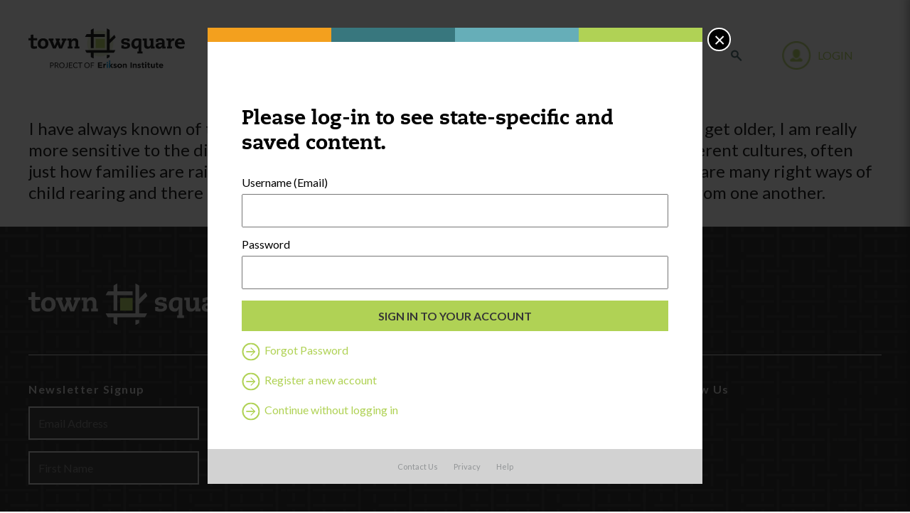

--- FILE ---
content_type: text/html; charset=UTF-8
request_url: https://townsquarecentral.org/journal-entry/journal-entry-august-15-2016-237-pm/
body_size: 15983
content:
<!doctype html><!--[if lt IE 7]><html class="no-js ie ie6 lt-ie9 lt-ie8 lt-ie7" lang="en-US"><![endif]--><!--[if IE 7]><html class="no-js ie ie7 lt-ie9 lt-ie8" lang="en-US"><![endif]--><!--[if IE 8]><html class="no-js ie ie8 lt-ie9" lang="en-US"><![endif]--><!--[if gt IE 8]><!--><html class="no-js" lang="en-US"><!--<![endif]--><head><meta charset="UTF-8" /><title>Journal Entry August 15, 2016, 2:37 pm | Town Square</title><meta name="description" content="on your own. but not alone."><meta http-equiv="Content-Type" content="text/html; charset=UTF-8" /><meta http-equiv="X-UA-Compatible" content="IE=edge,chrome=1"><meta name="viewport" content="width=device-width, initial-scale=1.0, maximum-scale=1"><link rel="pingback" href="https://townsquarecentral.org/wp/xmlrpc.php" /><meta name='robots' content='max-image-preview:large' /><link rel='dns-prefetch' href='//maxcdn.bootstrapcdn.com' /><link rel='dns-prefetch' href='//fonts.googleapis.com' /><script type="text/javascript">
/* <![CDATA[ */
window._wpemojiSettings = {"baseUrl":"https:\/\/s.w.org\/images\/core\/emoji\/15.0.3\/72x72\/","ext":".png","svgUrl":"https:\/\/s.w.org\/images\/core\/emoji\/15.0.3\/svg\/","svgExt":".svg","source":{"concatemoji":"https:\/\/townsquarecentral.org\/wp\/wp-includes\/js\/wp-emoji-release.min.js?ver=6.5.7"}};
/*! This file is auto-generated */
!function(i,n){var o,s,e;function c(e){try{var t={supportTests:e,timestamp:(new Date).valueOf()};sessionStorage.setItem(o,JSON.stringify(t))}catch(e){}}function p(e,t,n){e.clearRect(0,0,e.canvas.width,e.canvas.height),e.fillText(t,0,0);var t=new Uint32Array(e.getImageData(0,0,e.canvas.width,e.canvas.height).data),r=(e.clearRect(0,0,e.canvas.width,e.canvas.height),e.fillText(n,0,0),new Uint32Array(e.getImageData(0,0,e.canvas.width,e.canvas.height).data));return t.every(function(e,t){return e===r[t]})}function u(e,t,n){switch(t){case"flag":return n(e,"\ud83c\udff3\ufe0f\u200d\u26a7\ufe0f","\ud83c\udff3\ufe0f\u200b\u26a7\ufe0f")?!1:!n(e,"\ud83c\uddfa\ud83c\uddf3","\ud83c\uddfa\u200b\ud83c\uddf3")&&!n(e,"\ud83c\udff4\udb40\udc67\udb40\udc62\udb40\udc65\udb40\udc6e\udb40\udc67\udb40\udc7f","\ud83c\udff4\u200b\udb40\udc67\u200b\udb40\udc62\u200b\udb40\udc65\u200b\udb40\udc6e\u200b\udb40\udc67\u200b\udb40\udc7f");case"emoji":return!n(e,"\ud83d\udc26\u200d\u2b1b","\ud83d\udc26\u200b\u2b1b")}return!1}function f(e,t,n){var r="undefined"!=typeof WorkerGlobalScope&&self instanceof WorkerGlobalScope?new OffscreenCanvas(300,150):i.createElement("canvas"),a=r.getContext("2d",{willReadFrequently:!0}),o=(a.textBaseline="top",a.font="600 32px Arial",{});return e.forEach(function(e){o[e]=t(a,e,n)}),o}function t(e){var t=i.createElement("script");t.src=e,t.defer=!0,i.head.appendChild(t)}"undefined"!=typeof Promise&&(o="wpEmojiSettingsSupports",s=["flag","emoji"],n.supports={everything:!0,everythingExceptFlag:!0},e=new Promise(function(e){i.addEventListener("DOMContentLoaded",e,{once:!0})}),new Promise(function(t){var n=function(){try{var e=JSON.parse(sessionStorage.getItem(o));if("object"==typeof e&&"number"==typeof e.timestamp&&(new Date).valueOf()<e.timestamp+604800&&"object"==typeof e.supportTests)return e.supportTests}catch(e){}return null}();if(!n){if("undefined"!=typeof Worker&&"undefined"!=typeof OffscreenCanvas&&"undefined"!=typeof URL&&URL.createObjectURL&&"undefined"!=typeof Blob)try{var e="postMessage("+f.toString()+"("+[JSON.stringify(s),u.toString(),p.toString()].join(",")+"));",r=new Blob([e],{type:"text/javascript"}),a=new Worker(URL.createObjectURL(r),{name:"wpTestEmojiSupports"});return void(a.onmessage=function(e){c(n=e.data),a.terminate(),t(n)})}catch(e){}c(n=f(s,u,p))}t(n)}).then(function(e){for(var t in e)n.supports[t]=e[t],n.supports.everything=n.supports.everything&&n.supports[t],"flag"!==t&&(n.supports.everythingExceptFlag=n.supports.everythingExceptFlag&&n.supports[t]);n.supports.everythingExceptFlag=n.supports.everythingExceptFlag&&!n.supports.flag,n.DOMReady=!1,n.readyCallback=function(){n.DOMReady=!0}}).then(function(){return e}).then(function(){var e;n.supports.everything||(n.readyCallback(),(e=n.source||{}).concatemoji?t(e.concatemoji):e.wpemoji&&e.twemoji&&(t(e.twemoji),t(e.wpemoji)))}))}((window,document),window._wpemojiSettings);
/* ]]> */
</script><style id='wp-emoji-styles-inline-css' type='text/css'>

	img.wp-smiley, img.emoji {
		display: inline !important;
		border: none !important;
		box-shadow: none !important;
		height: 1em !important;
		width: 1em !important;
		margin: 0 0.07em !important;
		vertical-align: -0.1em !important;
		background: none !important;
		padding: 0 !important;
	}
</style><link rel='stylesheet' id='wp-block-library-css' href='https://townsquarecentral.org/wp/wp-includes/css/dist/block-library/style.min.css?ver=6.5.7' type='text/css' media='all' /><style id='classic-theme-styles-inline-css' type='text/css'>
/*! This file is auto-generated */
.wp-block-button__link{color:#fff;background-color:#32373c;border-radius:9999px;box-shadow:none;text-decoration:none;padding:calc(.667em + 2px) calc(1.333em + 2px);font-size:1.125em}.wp-block-file__button{background:#32373c;color:#fff;text-decoration:none}
</style><style id='global-styles-inline-css' type='text/css'>
body{--wp--preset--color--black: #000000;--wp--preset--color--cyan-bluish-gray: #abb8c3;--wp--preset--color--white: #ffffff;--wp--preset--color--pale-pink: #f78da7;--wp--preset--color--vivid-red: #cf2e2e;--wp--preset--color--luminous-vivid-orange: #ff6900;--wp--preset--color--luminous-vivid-amber: #fcb900;--wp--preset--color--light-green-cyan: #7bdcb5;--wp--preset--color--vivid-green-cyan: #00d084;--wp--preset--color--pale-cyan-blue: #8ed1fc;--wp--preset--color--vivid-cyan-blue: #0693e3;--wp--preset--color--vivid-purple: #9b51e0;--wp--preset--gradient--vivid-cyan-blue-to-vivid-purple: linear-gradient(135deg,rgba(6,147,227,1) 0%,rgb(155,81,224) 100%);--wp--preset--gradient--light-green-cyan-to-vivid-green-cyan: linear-gradient(135deg,rgb(122,220,180) 0%,rgb(0,208,130) 100%);--wp--preset--gradient--luminous-vivid-amber-to-luminous-vivid-orange: linear-gradient(135deg,rgba(252,185,0,1) 0%,rgba(255,105,0,1) 100%);--wp--preset--gradient--luminous-vivid-orange-to-vivid-red: linear-gradient(135deg,rgba(255,105,0,1) 0%,rgb(207,46,46) 100%);--wp--preset--gradient--very-light-gray-to-cyan-bluish-gray: linear-gradient(135deg,rgb(238,238,238) 0%,rgb(169,184,195) 100%);--wp--preset--gradient--cool-to-warm-spectrum: linear-gradient(135deg,rgb(74,234,220) 0%,rgb(151,120,209) 20%,rgb(207,42,186) 40%,rgb(238,44,130) 60%,rgb(251,105,98) 80%,rgb(254,248,76) 100%);--wp--preset--gradient--blush-light-purple: linear-gradient(135deg,rgb(255,206,236) 0%,rgb(152,150,240) 100%);--wp--preset--gradient--blush-bordeaux: linear-gradient(135deg,rgb(254,205,165) 0%,rgb(254,45,45) 50%,rgb(107,0,62) 100%);--wp--preset--gradient--luminous-dusk: linear-gradient(135deg,rgb(255,203,112) 0%,rgb(199,81,192) 50%,rgb(65,88,208) 100%);--wp--preset--gradient--pale-ocean: linear-gradient(135deg,rgb(255,245,203) 0%,rgb(182,227,212) 50%,rgb(51,167,181) 100%);--wp--preset--gradient--electric-grass: linear-gradient(135deg,rgb(202,248,128) 0%,rgb(113,206,126) 100%);--wp--preset--gradient--midnight: linear-gradient(135deg,rgb(2,3,129) 0%,rgb(40,116,252) 100%);--wp--preset--font-size--small: 13px;--wp--preset--font-size--medium: 20px;--wp--preset--font-size--large: 36px;--wp--preset--font-size--x-large: 42px;--wp--preset--spacing--20: 0.44rem;--wp--preset--spacing--30: 0.67rem;--wp--preset--spacing--40: 1rem;--wp--preset--spacing--50: 1.5rem;--wp--preset--spacing--60: 2.25rem;--wp--preset--spacing--70: 3.38rem;--wp--preset--spacing--80: 5.06rem;--wp--preset--shadow--natural: 6px 6px 9px rgba(0, 0, 0, 0.2);--wp--preset--shadow--deep: 12px 12px 50px rgba(0, 0, 0, 0.4);--wp--preset--shadow--sharp: 6px 6px 0px rgba(0, 0, 0, 0.2);--wp--preset--shadow--outlined: 6px 6px 0px -3px rgba(255, 255, 255, 1), 6px 6px rgba(0, 0, 0, 1);--wp--preset--shadow--crisp: 6px 6px 0px rgba(0, 0, 0, 1);}:where(.is-layout-flex){gap: 0.5em;}:where(.is-layout-grid){gap: 0.5em;}body .is-layout-flex{display: flex;}body .is-layout-flex{flex-wrap: wrap;align-items: center;}body .is-layout-flex > *{margin: 0;}body .is-layout-grid{display: grid;}body .is-layout-grid > *{margin: 0;}:where(.wp-block-columns.is-layout-flex){gap: 2em;}:where(.wp-block-columns.is-layout-grid){gap: 2em;}:where(.wp-block-post-template.is-layout-flex){gap: 1.25em;}:where(.wp-block-post-template.is-layout-grid){gap: 1.25em;}.has-black-color{color: var(--wp--preset--color--black) !important;}.has-cyan-bluish-gray-color{color: var(--wp--preset--color--cyan-bluish-gray) !important;}.has-white-color{color: var(--wp--preset--color--white) !important;}.has-pale-pink-color{color: var(--wp--preset--color--pale-pink) !important;}.has-vivid-red-color{color: var(--wp--preset--color--vivid-red) !important;}.has-luminous-vivid-orange-color{color: var(--wp--preset--color--luminous-vivid-orange) !important;}.has-luminous-vivid-amber-color{color: var(--wp--preset--color--luminous-vivid-amber) !important;}.has-light-green-cyan-color{color: var(--wp--preset--color--light-green-cyan) !important;}.has-vivid-green-cyan-color{color: var(--wp--preset--color--vivid-green-cyan) !important;}.has-pale-cyan-blue-color{color: var(--wp--preset--color--pale-cyan-blue) !important;}.has-vivid-cyan-blue-color{color: var(--wp--preset--color--vivid-cyan-blue) !important;}.has-vivid-purple-color{color: var(--wp--preset--color--vivid-purple) !important;}.has-black-background-color{background-color: var(--wp--preset--color--black) !important;}.has-cyan-bluish-gray-background-color{background-color: var(--wp--preset--color--cyan-bluish-gray) !important;}.has-white-background-color{background-color: var(--wp--preset--color--white) !important;}.has-pale-pink-background-color{background-color: var(--wp--preset--color--pale-pink) !important;}.has-vivid-red-background-color{background-color: var(--wp--preset--color--vivid-red) !important;}.has-luminous-vivid-orange-background-color{background-color: var(--wp--preset--color--luminous-vivid-orange) !important;}.has-luminous-vivid-amber-background-color{background-color: var(--wp--preset--color--luminous-vivid-amber) !important;}.has-light-green-cyan-background-color{background-color: var(--wp--preset--color--light-green-cyan) !important;}.has-vivid-green-cyan-background-color{background-color: var(--wp--preset--color--vivid-green-cyan) !important;}.has-pale-cyan-blue-background-color{background-color: var(--wp--preset--color--pale-cyan-blue) !important;}.has-vivid-cyan-blue-background-color{background-color: var(--wp--preset--color--vivid-cyan-blue) !important;}.has-vivid-purple-background-color{background-color: var(--wp--preset--color--vivid-purple) !important;}.has-black-border-color{border-color: var(--wp--preset--color--black) !important;}.has-cyan-bluish-gray-border-color{border-color: var(--wp--preset--color--cyan-bluish-gray) !important;}.has-white-border-color{border-color: var(--wp--preset--color--white) !important;}.has-pale-pink-border-color{border-color: var(--wp--preset--color--pale-pink) !important;}.has-vivid-red-border-color{border-color: var(--wp--preset--color--vivid-red) !important;}.has-luminous-vivid-orange-border-color{border-color: var(--wp--preset--color--luminous-vivid-orange) !important;}.has-luminous-vivid-amber-border-color{border-color: var(--wp--preset--color--luminous-vivid-amber) !important;}.has-light-green-cyan-border-color{border-color: var(--wp--preset--color--light-green-cyan) !important;}.has-vivid-green-cyan-border-color{border-color: var(--wp--preset--color--vivid-green-cyan) !important;}.has-pale-cyan-blue-border-color{border-color: var(--wp--preset--color--pale-cyan-blue) !important;}.has-vivid-cyan-blue-border-color{border-color: var(--wp--preset--color--vivid-cyan-blue) !important;}.has-vivid-purple-border-color{border-color: var(--wp--preset--color--vivid-purple) !important;}.has-vivid-cyan-blue-to-vivid-purple-gradient-background{background: var(--wp--preset--gradient--vivid-cyan-blue-to-vivid-purple) !important;}.has-light-green-cyan-to-vivid-green-cyan-gradient-background{background: var(--wp--preset--gradient--light-green-cyan-to-vivid-green-cyan) !important;}.has-luminous-vivid-amber-to-luminous-vivid-orange-gradient-background{background: var(--wp--preset--gradient--luminous-vivid-amber-to-luminous-vivid-orange) !important;}.has-luminous-vivid-orange-to-vivid-red-gradient-background{background: var(--wp--preset--gradient--luminous-vivid-orange-to-vivid-red) !important;}.has-very-light-gray-to-cyan-bluish-gray-gradient-background{background: var(--wp--preset--gradient--very-light-gray-to-cyan-bluish-gray) !important;}.has-cool-to-warm-spectrum-gradient-background{background: var(--wp--preset--gradient--cool-to-warm-spectrum) !important;}.has-blush-light-purple-gradient-background{background: var(--wp--preset--gradient--blush-light-purple) !important;}.has-blush-bordeaux-gradient-background{background: var(--wp--preset--gradient--blush-bordeaux) !important;}.has-luminous-dusk-gradient-background{background: var(--wp--preset--gradient--luminous-dusk) !important;}.has-pale-ocean-gradient-background{background: var(--wp--preset--gradient--pale-ocean) !important;}.has-electric-grass-gradient-background{background: var(--wp--preset--gradient--electric-grass) !important;}.has-midnight-gradient-background{background: var(--wp--preset--gradient--midnight) !important;}.has-small-font-size{font-size: var(--wp--preset--font-size--small) !important;}.has-medium-font-size{font-size: var(--wp--preset--font-size--medium) !important;}.has-large-font-size{font-size: var(--wp--preset--font-size--large) !important;}.has-x-large-font-size{font-size: var(--wp--preset--font-size--x-large) !important;}
.wp-block-navigation a:where(:not(.wp-element-button)){color: inherit;}
:where(.wp-block-post-template.is-layout-flex){gap: 1.25em;}:where(.wp-block-post-template.is-layout-grid){gap: 1.25em;}
:where(.wp-block-columns.is-layout-flex){gap: 2em;}:where(.wp-block-columns.is-layout-grid){gap: 2em;}
.wp-block-pullquote{font-size: 1.5em;line-height: 1.6;}
</style><link rel='stylesheet' id='contact-form-7-css' href='https://townsquarecentral.org/wp-content//plugins/contact-form-7/includes/css/styles.css?ver=5.9.5' type='text/css' media='all' /><link rel='stylesheet' id='wpml-legacy-horizontal-list-0-css' href='https://townsquarecentral.org/wp-content/plugins/sitepress-multilingual-cms/templates/language-switchers/legacy-list-horizontal/style.min.css?ver=1' type='text/css' media='all' /><style id='wpml-legacy-horizontal-list-0-inline-css' type='text/css'>
.wpml-ls-statics-footer a, .wpml-ls-statics-footer .wpml-ls-sub-menu a, .wpml-ls-statics-footer .wpml-ls-sub-menu a:link, .wpml-ls-statics-footer li:not(.wpml-ls-current-language) .wpml-ls-link, .wpml-ls-statics-footer li:not(.wpml-ls-current-language) .wpml-ls-link:link {color:#444444;background-color:#ffffff;}.wpml-ls-statics-footer .wpml-ls-sub-menu a:hover,.wpml-ls-statics-footer .wpml-ls-sub-menu a:focus, .wpml-ls-statics-footer .wpml-ls-sub-menu a:link:hover, .wpml-ls-statics-footer .wpml-ls-sub-menu a:link:focus {color:#000000;background-color:#eeeeee;}.wpml-ls-statics-footer .wpml-ls-current-language > a {color:#444444;background-color:#ffffff;}.wpml-ls-statics-footer .wpml-ls-current-language:hover>a, .wpml-ls-statics-footer .wpml-ls-current-language>a:focus {color:#000000;background-color:#eeeeee;}
</style><link rel='stylesheet' id='wpml-menu-item-0-css' href='https://townsquarecentral.org/wp-content/plugins/sitepress-multilingual-cms/templates/language-switchers/menu-item/style.min.css?ver=1' type='text/css' media='all' /><link rel='stylesheet' id='font-awesome-css' href='https://maxcdn.bootstrapcdn.com/font-awesome/4.4.0/css/font-awesome.min.css?ver=6.5.7' type='text/css' media='all' /><link rel='stylesheet' id='font-lato-css' href='//fonts.googleapis.com/css?family=Lato%3A300%2C400%2C700%2C900&#038;ver=6.5.7' type='text/css' media='all' /><link rel='stylesheet' id='site-css' href='https://townsquarecentral.org/wp-content//themes/townsquare/assets/dist/site.css?ver=1.8.4' type='text/css' media='all' /><script type="text/javascript" id="wpml-cookie-js-extra">
/* <![CDATA[ */
var wpml_cookies = {"wp-wpml_current_language":{"value":"en","expires":1,"path":"\/"}};
var wpml_cookies = {"wp-wpml_current_language":{"value":"en","expires":1,"path":"\/"}};
/* ]]> */
</script><script type="text/javascript" src="https://townsquarecentral.org/wp-content//plugins/sitepress-multilingual-cms/res/js/cookies/language-cookie.js?ver=481990" id="wpml-cookie-js" defer="defer" data-wp-strategy="defer"></script><script type="text/javascript" src="https://townsquarecentral.org/wp-content//plugins/svg-support/vendor/DOMPurify/DOMPurify.min.js?ver=1.0.1" id="bodhi-dompurify-library-js"></script><script type="text/javascript" src="https://townsquarecentral.org/wp/wp-includes/js/jquery/jquery.min.js?ver=3.7.1" id="jquery-core-js"></script><script type="text/javascript" src="https://townsquarecentral.org/wp/wp-includes/js/jquery/jquery-migrate.min.js?ver=3.4.1" id="jquery-migrate-js"></script><script type="text/javascript" src="https://townsquarecentral.org/wp-content//plugins/svg-support/js/min/svgs-inline-min.js?ver=1.0.1" id="bodhi_svg_inline-js"></script><script type="text/javascript" id="bodhi_svg_inline-js-after">
/* <![CDATA[ */
cssTarget="img.style-svg";ForceInlineSVGActive="false";frontSanitizationEnabled="on";
/* ]]> */
</script><script type="text/javascript" src="https://townsquarecentral.org/wp/wp-includes/js/dist/vendor/wp-polyfill-inert.min.js?ver=3.1.2" id="wp-polyfill-inert-js"></script><script type="text/javascript" src="https://townsquarecentral.org/wp/wp-includes/js/dist/vendor/regenerator-runtime.min.js?ver=0.14.0" id="regenerator-runtime-js"></script><script type="text/javascript" src="https://townsquarecentral.org/wp/wp-includes/js/dist/vendor/wp-polyfill.min.js?ver=3.15.0" id="wp-polyfill-js"></script><script type="text/javascript" src="https://townsquarecentral.org/wp/wp-includes/js/dist/hooks.min.js?ver=2810c76e705dd1a53b18" id="wp-hooks-js"></script><script type="text/javascript" src="https://townsquarecentral.org/wp/wp-includes/js/dist/i18n.min.js?ver=5e580eb46a90c2b997e6" id="wp-i18n-js"></script><script type="text/javascript" id="wp-i18n-js-after">
/* <![CDATA[ */
wp.i18n.setLocaleData( { 'text direction\u0004ltr': [ 'ltr' ] } );
/* ]]> */
</script><script type="text/javascript" id="main_js-js-extra">
/* <![CDATA[ */
var WP_API_Settings = {"root":"https:\/\/townsquarecentral.org\/wp-json\/","nonce":"e3a848fa32"};
var townsquare_i18n_strings = {"":"","TownSquare Content Submission":"TownSquare Content Submission","Thank you for your submission.":"Thank you for your submission.","Sending user info, please wait...":"Sending user info, please wait...","You must enter a first name.":"You must enter a first name.","You must enter a last name.":"You must enter a last name.","You must enter a zip code in order to register.":"You must enter a zip code in order to register.","You must enter a password of at least 8 characters.":"You must enter a password of at least 8 characters.","You must agree to the terms in order to register.":"You must agree to the terms in order to register.","This email address is already registered.":"This email address is already registered.","Error":"Error","Successful, password changed.":"Successful, password changed.","Profile updated, reloading...":"Profile updated, reloading...","Password reset link sent to your email.":"Password reset link sent to your email.","Something went wrong.":"Something went wrong.","Login":"Login","Wrong username or password.":"Wrong username or password.","successful, redirecting...":"successful, redirecting...","ERROR":"ERROR","Enter a username or email address.":"Enter a username or email address.","There is no user registered with that email address.":"There is no user registered with that email address.","Invalid username or email.":"Invalid username or email.","Someone has requested a password reset for the following account:":"Someone has requested a password reset for the following account:","Username":"Username","If this was a mistake, just ignore this email and nothing will happen.":"If this was a mistake, just ignore this email and nothing will happen.","To reset your password, visit the following address:":"To reset your password, visit the following address:","Password Reset":"Password Reset","Journal Entry":"Journal Entry","Connect":"Connect","Professional Development":"Professional Development","Home":"Home","Submitting...":"Submitting...","Thank your for providing your feedback.":"Thank your for providing your feedback.","There was a submission error.":"There was a submission error.","There was an error when attempting to record the credit in Gateways. Please contact TownSquare for more information.":"There was an error when attempting to record the credit in Gateways. Please contact TownSquare for more information.","An error occured during submission.":"An error occured during submission.","403 Forbidden":"403 Forbidden","You don't have access to the page you are trying to reach. It may be content that is exclusive to another state.":"You don't have access to the page you are trying to reach. It may be content that is exclusive to another state.","Return to the Home Page":"Return to the Home Page","404 Page Not Found":"404 Page Not Found","The page you are looking for does not exist.":"The page you are looking for does not exist.","Newsletter Signup":"Newsletter Signup","Email Address":"Email Address","First Name":"First Name","Last Name":"Last Name","Subscribe":"Subscribe","External Resources":"External Resources","Follow Us":"Follow Us","Search":"Search","Thank you, your journal entry has been successfully submitted.":"Thank you, your journal entry has been successfully submitted.","My Account":"My Account","My Development":"My Development","Submit Content":"Submit Content","Prompted search found this for":"Prompted search found this for","Webinar Playback":"Webinar Playback","Length":"Length","Thank you for joining us. Please share some thoughts about your take aways from this webinar. These thoughts will be saved on your Town Square journal and sent to Town Square (anonymously). After you submit your thoughts your certificate of completion will be generated and sent to Illinois Gateways automatically if you are an Illinois resident with a Gateways Registry number.":"Thank you for joining us. Please share some thoughts about your take aways from this webinar. These thoughts will be saved on your Town Square journal and sent to Town Square (anonymously). After you submit your thoughts your certificate of completion will be generated and sent to Illinois Gateways automatically if you are an Illinois resident with a Gateways Registry number.","You will receive":"You will receive","clock hours":"clock hours","There was an error in submitting your journal entry":"There was an error in submitting your journal entry","Download Certificate":"Download Certificate","Was this content helpful?":"Was this content helpful?","Yes":"Yes","No":"No","Category":"Category","Cork Board":"Cork Board","Gateways Approved":"Gateways Approved","Illinois FCC Credential Approved":"Illinois FCC Credential Approved","Clock Hours":"Clock Hours","What would you like to know?":"What would you like to know?","Journals":"Journals","Load More":"Load More","Click the link below to register for the Live webinar on":"Click the link below to register for the Live webinar on","Register for the webinar":"Register for the webinar","Enter the webinar":"Enter the webinar","View the material":"View the material","Enter the module":"Enter the module","Login Required":"Login Required","Segments":"Segments","Downloads":"Downloads","Certificates of Completion":"Certificates of Completion","Completed on":"Completed on","You haven't completed any modules yet. Please vist the":"You haven't completed any modules yet. Please vist the","Grow":"Grow","page":"page","Modules In Progress":"Modules In Progress","Continue from":"Continue from","Profile":"Profile","Log Out":"Log Out","Forgot Password":"Forgot Password","Register New User":"Register New User","Contact Us":"Contact Us","Privacy":"Privacy","Help":"Help","Watch the video":"Watch the video","Share":"Share","Change Password":"Change Password","Password":"Password","Must be at least eight (8) characters in length":"Must be at least eight (8) characters in length","Enter your email address to reset your password.":"Enter your email address to reset your password.","Email":"Email","Register a new account":"Register a new account","I found this professional development useful to my practice.":"I found this professional development useful to my practice.","I plan to use this professional development toward my FCC Credential.":"I plan to use this professional development toward my FCC Credential.","I plan to use this professional development toward my ExceleRate circles of quality.":"I plan to use this professional development toward my ExceleRate circles of quality.","Submit Journal":"Submit Journal","Please log-in to see state-specific and saved content.":"Please log-in to see state-specific and saved content.","Username (Email)":"Username (Email)","Sign in to your account":"Sign in to your account","Continue without logging in":"Continue without logging in","Edit Profile":"Edit Profile","Will also be your username":"Will also be your username","Job Type":"Job Type","State":"State","Zip Code":"Zip Code","NAFCC member":"NAFCC member","NAFCC Number":"NAFCC Number","Personal Goals":"Personal Goals","Submit":"Submit","Log in to Town Square and be a part of a community of family child care providers like you.":"Log in to Town Square and be a part of a community of family child care providers like you.","As part of our quality improvement efforts to offer you the highest quality information and resources, we may ask you to provide feedback to us about the website and resources. When you create an account on this website, you may be contacted by our team about your experiences and suggestions about improvements to the website and resources. Your decision to offer feedback is entirely voluntary and not required as part of your accessing resources and information on this website.":"As part of our quality improvement efforts to offer you the highest quality information and resources, we may ask you to provide feedback to us about the website and resources. When you create an account on this website, you may be contacted by our team about your experiences and suggestions about improvements to the website and resources. Your decision to offer feedback is entirely voluntary and not required as part of your accessing resources and information on this website.","Agree":"Agree","Submit Registration":"Submit Registration","Have a story, accomplishments, event, or idea you want to share with us?  We really want to hear them, so go ahead and send it! Make sure you give us your full name, the name of your program, and the best way to contact you. We will review submissions and be in touch if we publish your story on the website.":"Have a story, accomplishments, event, or idea you want to share with us?  We really want to hear them, so go ahead and send it! Make sure you give us your full name, the name of your program, and the best way to contact you. We will review submissions and be in touch if we publish your story on the website.","Back To Search":"Back To Search","My Corkboard":"My Corkboard","Saved articles and videos of interest for easy access anytime.":"Saved articles and videos of interest for easy access anytime.","Upcoming Events":"Upcoming Events","Select Category":"Select Category","Resources":"Resources","Archived Resources":"Archived Resources","Modules in Progress":"Modules in Progress","The video above has been created as a self-guided learning tool for you. First, watch the video. Afterwards, a series of questions will appear below. Consider these questions and replay the video. After watching the video a second time, click to reveal answers to each of the questions to find out if you\u2019ve identified key points.":"The video above has been created as a self-guided learning tool for you. First, watch the video. Afterwards, a series of questions will appear below. Consider these questions and replay the video. After watching the video a second time, click to reveal answers to each of the questions to find out if you\u2019ve identified key points.","Replay Video":"Replay Video","Other things you might be interested in":"Other things you might be interested in"};
var ajax_auth_object = {"ajaxurl":"https:\/\/townsquarecentral.org\/wp\/wp-admin\/admin-ajax.php","redirecturl":"https:\/\/townsquarecentral.org","loggedin":"","loadingmessage":"Sending user info, please wait..."};
var ajax_load_more = {"theme_uri":"https:\/\/townsquarecentral.org\/wp-content\/\/themes\/townsquare","corkboard":[]};
/* ]]> */
</script><script type="text/javascript" src="https://townsquarecentral.org/wp-content//themes/townsquare/assets/dist/all.js?ver=1.8.4" id="main_js-js"></script><script type="text/javascript" src="https://townsquarecentral.org/wp-content//themes/townsquare/assets/dist/modernizr.js?ver=1.8.4" id="modernizr-js"></script><link rel="https://api.w.org/" href="https://townsquarecentral.org/wp-json/" /><link rel="EditURI" type="application/rsd+xml" title="RSD" href="https://townsquarecentral.org/wp/xmlrpc.php?rsd" /><meta name="generator" content="WordPress 6.5.7" /><link rel="canonical" href="https://townsquarecentral.org/journal-entry/journal-entry-august-15-2016-237-pm/" /><link rel='shortlink' href='https://townsquarecentral.org/?p=1530' /><link rel="alternate" type="application/json+oembed" href="https://townsquarecentral.org/wp-json/oembed/1.0/embed?url=https%3A%2F%2Ftownsquarecentral.org%2Fjournal-entry%2Fjournal-entry-august-15-2016-237-pm%2F" /><link rel="alternate" type="text/xml+oembed" href="https://townsquarecentral.org/wp-json/oembed/1.0/embed?url=https%3A%2F%2Ftownsquarecentral.org%2Fjournal-entry%2Fjournal-entry-august-15-2016-237-pm%2F&#038;format=xml" /><meta name="generator" content="WPML ver:4.8.1 stt:1,2;" /><link rel="icon" href="https://townsquarecentral.org/wp-content//uploads/2022/11/cropped-favicon-32x32.png" sizes="32x32" /><link rel="icon" href="https://townsquarecentral.org/wp-content//uploads/2022/11/cropped-favicon-192x192.png" sizes="192x192" /><link rel="apple-touch-icon" href="https://townsquarecentral.org/wp-content//uploads/2022/11/cropped-favicon-180x180.png" /><meta name="msapplication-TileImage" content="https://townsquarecentral.org/wp-content//uploads/2022/11/cropped-favicon-270x270.png" /></head><body class="site journal-entry-template-default single single-journal-entry postid-1530" data-template="base.twig"><header class="site__header" ><div class="header__wrapper"><h1 class="header__logo" role="banner"><a href="https://townsquarecentral.org" rel="home" class="header__logo__townsquare"><?xml version="1.0" encoding="iso-8859-1"?><!-- Generator: Adobe Illustrator 19.1.0, SVG Export Plug-In . SVG Version: 6.00 Build 0)  --><svg version="1.1" id="Layer_1" xmlns="http://www.w3.org/2000/svg" xmlns:xlink="http://www.w3.org/1999/xlink" x="0px" y="0px"
	 viewBox="0 0 420.963 80.834" enable-background="new 0 0 420.963 80" xml:space="preserve"><g><circle opacity="0.25" fill="#B0D255" cx="193.305" cy="40.795" r="35.612"/><g><rect x="180.929" y="28.355" fill="#B0D255" width="24.751" height="24.878"/><path d="M211.138,81.576c2.642-1.157,5.149-2.562,7.494-4.188v-5.826h-7.494V81.576z"/><path d="M218.632,66.128h11.261c1.626-2.344,3.032-4.852,4.19-7.494h-15.451V40.499l16.064-16.064
			c-0.976-2.468-2.161-4.828-3.542-7.056L218.632,29.9V4.202c-2.339-1.623-4.84-3.025-7.476-4.18v53.212v5.407v0.022h-58.577v0.088
			c1.148,2.599,2.535,5.067,4.137,7.377h11.291v0.002v11.279c2.345,1.623,4.852,3.026,7.494,4.181V66.13v-0.002h35.638v0.004h7.494
			V66.128z"/><path d="M175.501,22.949h0.03h30.149v-7.494h-30.179V0c-2.642,1.155-5.149,2.557-7.494,4.18v11.275H156.72
			c-1.604,2.311-2.992,4.781-4.141,7.383v0.111h15.428v30.285h7.494V22.949z"/></g><g><path d="M13.353,16.814l-7.29,0.416v9.385H0v0.128v5.184v0.128h6.063v15.882c0,4.791,2.864,7.29,8.228,7.29
			c1.771,0,5.902-0.365,8.61-1.302l0.26-5.907c-1.354,0.521-4.808,0.834-5.797,0.834c-3.02,0-4.01-0.186-4.01-4.039V32.054h9.807
			v-0.128v-5.184v-0.128h-9.807V16.814z"/><path d="M39.273,26.743c-8.905,0-14.32,6.717-14.32,14.528c0,9.269,5.624,13.956,14.32,13.956c8.696,0,14.319-5.832,14.319-13.956
			C53.592,31.793,48.437,26.743,39.273,26.743z M39.273,49.29c-4.479,0-6.405-2.968-6.405-7.863c0-4.947,1.927-8.748,6.405-8.748
			c4.478,0,6.405,2.916,6.405,8.748C45.677,46.321,43.75,49.29,39.273,49.29z"/><path d="M89.259,32.678h3.593c-0.469,0.781-0.885,1.822-1.302,3.02l-3.28,9.216c-0.469,1.25-0.624,1.979-0.833,3.125h-0.104
			c-0.208-1.146-0.364-1.875-0.833-3.125l-3.385-9.216c-0.416-1.198-0.833-2.24-1.302-3.02h2.812v-5.312H72.379l3.186,8.436
			l-4.061,9.061c-0.469,1.094-0.937,2.083-1.198,3.177h-0.104c-0.208-1.146-0.469-2.083-0.833-3.125l-3.333-9.216
			c-0.416-1.198-0.833-2.24-1.302-3.02h2.551v-5.312H54.267v5.312h2.551l9.165,21.923h7.603l4.114-9.425
			c0.312-0.677,0.52-1.354,0.677-2.343h0.104c0.104,0.989,0.364,1.666,0.625,2.343l3.645,9.425h7.603l9.425-21.923h2.5v-5.312
			H89.259V32.678z"/><path d="M134.09,37.365c0-6.509-2.968-10.622-9.426-10.622c-4.739,0-8.071,2.655-9.425,6.248h-0.104
			c0.417-1.978,0.417-3.749,0.417-5.624h-10.675v5.312h3.541V49.29h-2.655v5.312h13.071V49.29h-3.125v-9.061
			c0-4.113,1.927-7.238,6.353-7.238c2.76,0,4.739,1.354,4.739,5.104V49.29h-2.968v5.312h13.383V49.29h-3.124V37.365z"/><path d="M264.702,37.574l-5.728-0.833c-2.082-0.313-2.448-0.834-2.448-2.135c0-1.51,1.562-2.864,4.895-2.864
			c1.354,0,2.76,0.26,4.218,0.781v2.76h6.561v-6.717c-4.009-1.354-7.655-1.822-10.57-1.822c-5.624,0-11.977,2.187-11.977,8.904
			c0,3.906,2.03,6.509,6.77,7.238l6.145,0.937c3.176,0.469,4.113,1.249,4.113,2.76c0,2.864-3.801,3.333-5.311,3.333
			c-1.562,0-3.645-0.469-4.843-0.885v-3.177h-6.561v7.655c2.916,1.042,7.446,1.719,10.727,1.719c9.477,0,12.862-4.583,12.862-9.426
			C273.555,40.854,270.951,38.459,264.702,37.574z"/><path d="M303.678,29.034c-2.447-1.094-6.665-2.291-10.727-2.291c-11.665,0-15.882,8.591-15.882,16.038
			c0,7.863,4.791,12.445,11.039,12.445c4.739,0,7.186-1.927,8.748-5.78h0.104c-0.417,2.135-0.573,5.207-0.573,7.967v4.947h-2.916
			v5.312h13.435V62.36h-3.229V29.034z M296.544,41.375c0,4.166-2.447,7.603-6.3,7.603c-3.541,0-5.572-3.646-5.572-7.915
			c0-4.218,1.979-8.383,7.238-8.383c1.615,0,3.645,0.469,4.634,0.989V41.375z"/><path d="M336.377,27.367H325.65v5.312h3.437v9.789c0,4.322-2.552,6.822-5.677,6.822c-4.373,0-4.79-2.812-4.79-6.665V27.367
			h-10.936v5.312h3.646v13.018c0,5.78,2.968,9.529,9.165,9.529c4.686,0,7.706-1.927,9.425-6.249h0.104
			c-0.677,1.302-0.677,3.801-0.677,5.624h10.207V49.29h-3.177V27.367z"/><path d="M366.472,37.209c0-7.915-4.635-10.467-11.925-10.467c-4.843,0-9.113,1.822-10.883,2.812v6.925h6.249v-3.645
			c1.249-0.469,3.488-0.782,4.53-0.782c3.437,0,5.155,1.094,5.155,5.207v1.302c-5.311,0-9.008,0.26-11.768,1.249
			c-2.864,1.042-5.468,3.593-5.468,7.498c0,4.27,2.968,7.915,9.113,7.915c4.583,0,7.082-1.927,8.905-6.041h0.104
			c-0.26,1.042-0.364,1.979-0.364,3.749v1.667h9.165V49.29h-3.073C366.315,45.436,366.472,41.687,366.472,37.209z M353.662,49.915
			c-2.864,0-4.01-1.667-4.01-3.28c0-2.343,1.875-3.593,7.811-3.593h2.03C359.494,48.04,356.578,49.915,353.662,49.915z"/><path d="M382.721,33.616h-0.104c0.364-2.552,0.469-4.374,0.469-6.249h-12.543l1.972,5.312h3.541V49.29h-2.968v5.312h13.695V49.29
			h-3.437v-8.8c0-4.479,2.812-7.186,6.77-7.186c0.729,0,1.562,0.104,2.343,0.26l0.469-6.509c-0.781-0.156-1.51-0.312-2.395-0.312
			C386.366,26.743,383.814,29.034,382.721,33.616z"/><path d="M402.008,42.624h18.954c0-8.8-3.801-15.882-13.174-15.882c-8.54,0-13.695,5.884-13.695,14.371
			c0,7.55,4.426,14.112,14.944,14.112c3.697,0,6.665-0.469,10.05-1.719l0.364-5.78c-3.072,1.302-5.311,1.875-8.8,1.875
			C405.55,49.602,402.217,46.946,402.008,42.624z M407.528,31.741c3.385,0,5.52,2.135,5.52,5.884h-11.092
			C402.268,33.928,404.195,31.741,407.528,31.741z"/></g></g></svg></a><a href="http://www.erikson.edu/" target="_blank" class="header__logo__erikson"><img src="https://townsquarecentral.org/wp-content//themes/townsquare/assets/dist/img/project-of-erikson-institute.png" alt="Project of Erikson Institute"  /></a></h1><nav class="header__navigation" role="navigation" ><div data-header-search-container><ul class="nav" data-header-search-replace><li class="nav-item  menu-item menu-item-type-quick-clip menu-item-object-cpt-archive menu-item-666 menu-item-has-children"><a class="nav-link" href="https://townsquarecentral.org/watch/"  target="">watch</a><ul class="nav nav-drop"><li class="nav-drop-item"><a class="nav-link" href="/watch/#activities"  target="">Activities</a></li><li class="nav-drop-item"><a class="nav-link" href="/watch/#home-business"  target="">Home Business</a></li><li class="nav-drop-item"><a class="nav-link" href="/watch/#learning"  target="">Learning</a></li><li class="nav-drop-item"><a class="nav-link" href="/watch/#perspectives"  target="">Provider Voices</a></li><li class="nav-drop-item"><a class="nav-link" href="/watch/#wellness"  target="">Wellness</a></li></ul></li><li class="nav-item  menu-item menu-item-type-resource menu-item-object-cpt-archive menu-item-665 menu-item-has-children"><a class="nav-link" href="https://townsquarecentral.org/discover/"  target="">Discover</a><ul class="nav nav-drop"><li class="nav-drop-item"><a class="nav-link" href="/discover/#activities"  target="">Activities</a></li><li class="nav-drop-item"><a class="nav-link" href="/discover/#home-business"  target="">Home Business</a></li><li class="nav-drop-item"><a class="nav-link" href="/discover/#learning"  target="">Learning</a></li><li class="nav-drop-item"><a class="nav-link" href="/discover/#perspectives"  target="">Provider Voices</a></li><li class="nav-drop-item"><a class="nav-link" href="/discover/#wellness"  target="">Wellness</a></li></ul></li><li class="nav-item  menu-item menu-item-type-post_type menu-item-object-page menu-item-192 menu-item-has-children"><a class="nav-link" href="https://townsquarecentral.org/pd/"  target="">Professional Development</a><ul class="nav nav-drop"><li class="nav-drop-item"><a class="nav-link" href="/pd/#using-indiana-els"  target="">Using Indiana Early Learning Standards</a></li><li class="nav-drop-item"><a class="nav-link" href="/pd/#phlprek-fcc-cohort"  target="">PHLPREK FCC Cohort</a></li><li class="nav-drop-item"><a class="nav-link" href="/pd/#nafcc-and-town-square-webinars"  target="">NAFCC and Town Square Webinars</a></li><li class="nav-drop-item"><a class="nav-link" href="/pd/#lsg"  target="">Town Square: Learn, Share, and Grow</a></li></ul></li><li class="nav-item  menu-item menu-item-type-custom menu-item-object-custom menu-item-21919 menu-item-has-children"><a class="nav-link" href="#"  target="">Connect</a><ul class="nav nav-drop"><li class="nav-drop-item"><a class="nav-link" href="https://townsquarecentral.org/about-your-town-square/"  target="">About Us</a></li><li class="nav-drop-item"><a class="nav-link" href="https://www.erikson.edu/academics/professional-development/contact-professional-development/"  target="_blank">Contact for State Agencies and Organizations</a></li><li class="nav-drop-item"><a class="nav-link" href="https://townsquarecentral.org/contact-for-child-care-providers/"  target="">Contact for Child Care Providers</a></li></ul></li><li class="search" data-header-search-trigger><span>Search</span></li><li class="login"><a href="#login">Login</a><ul class="hide_on_mobile"><li><a href="#forgotpassword">Forgot Password</a></li><li><a href="#register">Register New User</a></li></ul></li></ul><div data-header-search class="header__search"><form class="search__form--header" data-search-form action="/"><img src="https://townsquarecentral.org/wp-content//themes/townsquare/assets/dist/img/search.svg" alt="search" /><input type="text" placeholder="What would you like to know?"  class="search__input--question" name="s"><input type="button" value="&times;" class="search__button--close" data-header-search-close></form></div></div></nav><button class="mobile-navigation__toggle"><span class="icon"></span></button><div class="mobile-navigation__container"><nav class="mobile-navigation"><ul class="nav"><li class="nav-item  menu-item menu-item-type-quick-clip menu-item-object-cpt-archive menu-item-666 menu-item-has-children"><a class="nav-link" href="https://townsquarecentral.org/watch/" target="">watch</a><ul class="nav nav-drop"></ul></li><li class="nav-item  menu-item menu-item-type-resource menu-item-object-cpt-archive menu-item-665 menu-item-has-children"><a class="nav-link" href="https://townsquarecentral.org/discover/" target="">Discover</a><ul class="nav nav-drop"></ul></li><li class="nav-item  menu-item menu-item-type-post_type menu-item-object-page menu-item-192 menu-item-has-children"><a class="nav-link" href="https://townsquarecentral.org/pd/" target="">Professional Development</a><ul class="nav nav-drop"></ul></li><li class="nav-item  menu-item menu-item-type-custom menu-item-object-custom menu-item-21919 menu-item-has-children"><ul class="nav nav-drop"><li class="nav-drop-item"><a class="nav-link" href="https://townsquarecentral.org/about-your-town-square/"  target="">About Us</a></li><li class="nav-drop-item"><a class="nav-link" href="https://www.erikson.edu/academics/professional-development/contact-professional-development/"  target="_blank">Contact for State Agencies and Organizations</a></li><li class="nav-drop-item"><a class="nav-link" href="https://townsquarecentral.org/contact-for-child-care-providers/"  target="">Contact for Child Care Providers</a></li></ul></li><li class="login"><a href="#login">Login</a><ul class="hide_on_mobile"><li><a href="#forgotpassword">Forgot Password</a></li><li><a href="#register">Register New User</a></li></ul></li><li><div  class="header__search"><form class="search__form--header" data-search-form action="/"><img src="https://townsquarecentral.org/wp-content//themes/townsquare/assets/dist/img/search.svg" alt="search" /><input type="text" placeholder="Search"  class="search__input--question" name="s"></form></div></li></ul></nav></div></div></header><section role="main" class="site__content--main"><div class="content-wrapper"><p>I have always known of the many differences in individuals and families, but feel that as I get older, I am really more sensitive to the differences. Every family is different. Doesn&#8217;t even have to be different cultures, often just how families are raised and these often carry on generation after generation. There are many right ways of child rearing and there are many right ways in family child care as well. We can all learn from one another.</p></div></section><footer class="site__footer"><div class="footer__wrapper"><div class="footer__logo"><a href="/" rel="home"><?xml version="1.0" encoding="iso-8859-1"?><!-- Generator: Adobe Illustrator 19.1.0, SVG Export Plug-In . SVG Version: 6.00 Build 0)  --><svg version="1.1" id="Layer_1" xmlns="http://www.w3.org/2000/svg" xmlns:xlink="http://www.w3.org/1999/xlink" x="0px" y="0px"
	 viewBox="0 0 420.963 80.834" enable-background="new 0 0 420.963 80" xml:space="preserve"><g><circle opacity="0.25" fill="#B0D255" cx="193.305" cy="40.795" r="35.612"/><g><rect x="180.929" y="28.355" fill="#B0D255" width="24.751" height="24.878"/><path d="M211.138,81.576c2.642-1.157,5.149-2.562,7.494-4.188v-5.826h-7.494V81.576z"/><path d="M218.632,66.128h11.261c1.626-2.344,3.032-4.852,4.19-7.494h-15.451V40.499l16.064-16.064
			c-0.976-2.468-2.161-4.828-3.542-7.056L218.632,29.9V4.202c-2.339-1.623-4.84-3.025-7.476-4.18v53.212v5.407v0.022h-58.577v0.088
			c1.148,2.599,2.535,5.067,4.137,7.377h11.291v0.002v11.279c2.345,1.623,4.852,3.026,7.494,4.181V66.13v-0.002h35.638v0.004h7.494
			V66.128z"/><path d="M175.501,22.949h0.03h30.149v-7.494h-30.179V0c-2.642,1.155-5.149,2.557-7.494,4.18v11.275H156.72
			c-1.604,2.311-2.992,4.781-4.141,7.383v0.111h15.428v30.285h7.494V22.949z"/></g><g><path d="M13.353,16.814l-7.29,0.416v9.385H0v0.128v5.184v0.128h6.063v15.882c0,4.791,2.864,7.29,8.228,7.29
			c1.771,0,5.902-0.365,8.61-1.302l0.26-5.907c-1.354,0.521-4.808,0.834-5.797,0.834c-3.02,0-4.01-0.186-4.01-4.039V32.054h9.807
			v-0.128v-5.184v-0.128h-9.807V16.814z"/><path d="M39.273,26.743c-8.905,0-14.32,6.717-14.32,14.528c0,9.269,5.624,13.956,14.32,13.956c8.696,0,14.319-5.832,14.319-13.956
			C53.592,31.793,48.437,26.743,39.273,26.743z M39.273,49.29c-4.479,0-6.405-2.968-6.405-7.863c0-4.947,1.927-8.748,6.405-8.748
			c4.478,0,6.405,2.916,6.405,8.748C45.677,46.321,43.75,49.29,39.273,49.29z"/><path d="M89.259,32.678h3.593c-0.469,0.781-0.885,1.822-1.302,3.02l-3.28,9.216c-0.469,1.25-0.624,1.979-0.833,3.125h-0.104
			c-0.208-1.146-0.364-1.875-0.833-3.125l-3.385-9.216c-0.416-1.198-0.833-2.24-1.302-3.02h2.812v-5.312H72.379l3.186,8.436
			l-4.061,9.061c-0.469,1.094-0.937,2.083-1.198,3.177h-0.104c-0.208-1.146-0.469-2.083-0.833-3.125l-3.333-9.216
			c-0.416-1.198-0.833-2.24-1.302-3.02h2.551v-5.312H54.267v5.312h2.551l9.165,21.923h7.603l4.114-9.425
			c0.312-0.677,0.52-1.354,0.677-2.343h0.104c0.104,0.989,0.364,1.666,0.625,2.343l3.645,9.425h7.603l9.425-21.923h2.5v-5.312
			H89.259V32.678z"/><path d="M134.09,37.365c0-6.509-2.968-10.622-9.426-10.622c-4.739,0-8.071,2.655-9.425,6.248h-0.104
			c0.417-1.978,0.417-3.749,0.417-5.624h-10.675v5.312h3.541V49.29h-2.655v5.312h13.071V49.29h-3.125v-9.061
			c0-4.113,1.927-7.238,6.353-7.238c2.76,0,4.739,1.354,4.739,5.104V49.29h-2.968v5.312h13.383V49.29h-3.124V37.365z"/><path d="M264.702,37.574l-5.728-0.833c-2.082-0.313-2.448-0.834-2.448-2.135c0-1.51,1.562-2.864,4.895-2.864
			c1.354,0,2.76,0.26,4.218,0.781v2.76h6.561v-6.717c-4.009-1.354-7.655-1.822-10.57-1.822c-5.624,0-11.977,2.187-11.977,8.904
			c0,3.906,2.03,6.509,6.77,7.238l6.145,0.937c3.176,0.469,4.113,1.249,4.113,2.76c0,2.864-3.801,3.333-5.311,3.333
			c-1.562,0-3.645-0.469-4.843-0.885v-3.177h-6.561v7.655c2.916,1.042,7.446,1.719,10.727,1.719c9.477,0,12.862-4.583,12.862-9.426
			C273.555,40.854,270.951,38.459,264.702,37.574z"/><path d="M303.678,29.034c-2.447-1.094-6.665-2.291-10.727-2.291c-11.665,0-15.882,8.591-15.882,16.038
			c0,7.863,4.791,12.445,11.039,12.445c4.739,0,7.186-1.927,8.748-5.78h0.104c-0.417,2.135-0.573,5.207-0.573,7.967v4.947h-2.916
			v5.312h13.435V62.36h-3.229V29.034z M296.544,41.375c0,4.166-2.447,7.603-6.3,7.603c-3.541,0-5.572-3.646-5.572-7.915
			c0-4.218,1.979-8.383,7.238-8.383c1.615,0,3.645,0.469,4.634,0.989V41.375z"/><path d="M336.377,27.367H325.65v5.312h3.437v9.789c0,4.322-2.552,6.822-5.677,6.822c-4.373,0-4.79-2.812-4.79-6.665V27.367
			h-10.936v5.312h3.646v13.018c0,5.78,2.968,9.529,9.165,9.529c4.686,0,7.706-1.927,9.425-6.249h0.104
			c-0.677,1.302-0.677,3.801-0.677,5.624h10.207V49.29h-3.177V27.367z"/><path d="M366.472,37.209c0-7.915-4.635-10.467-11.925-10.467c-4.843,0-9.113,1.822-10.883,2.812v6.925h6.249v-3.645
			c1.249-0.469,3.488-0.782,4.53-0.782c3.437,0,5.155,1.094,5.155,5.207v1.302c-5.311,0-9.008,0.26-11.768,1.249
			c-2.864,1.042-5.468,3.593-5.468,7.498c0,4.27,2.968,7.915,9.113,7.915c4.583,0,7.082-1.927,8.905-6.041h0.104
			c-0.26,1.042-0.364,1.979-0.364,3.749v1.667h9.165V49.29h-3.073C366.315,45.436,366.472,41.687,366.472,37.209z M353.662,49.915
			c-2.864,0-4.01-1.667-4.01-3.28c0-2.343,1.875-3.593,7.811-3.593h2.03C359.494,48.04,356.578,49.915,353.662,49.915z"/><path d="M382.721,33.616h-0.104c0.364-2.552,0.469-4.374,0.469-6.249h-12.543l1.972,5.312h3.541V49.29h-2.968v5.312h13.695V49.29
			h-3.437v-8.8c0-4.479,2.812-7.186,6.77-7.186c0.729,0,1.562,0.104,2.343,0.26l0.469-6.509c-0.781-0.156-1.51-0.312-2.395-0.312
			C386.366,26.743,383.814,29.034,382.721,33.616z"/><path d="M402.008,42.624h18.954c0-8.8-3.801-15.882-13.174-15.882c-8.54,0-13.695,5.884-13.695,14.371
			c0,7.55,4.426,14.112,14.944,14.112c3.697,0,6.665-0.469,10.05-1.719l0.364-5.78c-3.072,1.302-5.311,1.875-8.8,1.875
			C405.55,49.602,402.217,46.946,402.008,42.624z M407.528,31.741c3.385,0,5.52,2.135,5.52,5.884h-11.092
			C402.268,33.928,404.195,31.741,407.528,31.741z"/></g></g></svg></a></div><div class="footer__widgets"><div class="footer__widget--newsletter-signup"><h5>Newsletter Signup</h5><form action="//townsquareil.us11.list-manage.com/subscribe/post?u=59be2cb10bc587bb088039647&amp;id=ba364559f2"
            method="post"><input type="text" name="EMAIL" placeholder="Email Address"><input type="text" name="FNAME" placeholder="First Name" id="FNAME"><input type="text" name="LNAME" placeholder="Last Name" id="LNAME"><div style="position: absolute; left: -5000px;" aria-hidden="true"><input type="text"
                                                                                  name="b_59be2cb10bc587bb088039647_ba364559f2"
                                                                                  tabindex="-1" value=""></div><input type="submit" value="Subscribe" name="subscribe"></form></div><div class="footer__widget--quick-links"><ul class="footer_nav"><li class="nav-item  menu-item menu-item-type-quick-clip menu-item-object-cpt-archive menu-item-558"><a class="nav-link" href="https://townsquarecentral.org/watch/">Watch</a></li><li class="nav-item  menu-item menu-item-type-resource menu-item-object-cpt-archive menu-item-557"><a class="nav-link" href="https://townsquarecentral.org/discover/">Discover</a></li><li class="nav-item  menu-item menu-item-type-post_type menu-item-object-page menu-item-586"><a class="nav-link" href="https://townsquarecentral.org/pd/">Professional Development</a></li><li class="nav-item  menu-item menu-item-type-custom menu-item-object-custom menu-item-561"><a class="nav-link" href="mailto:info@townsquarecentral.org">Contact Us</a></li></ul></div><div class="footer__widget--external-resources"></div><div class="footer__widget--social"><h5>Follow Us</h5><a href="https://www.facebook.com/TownSquarecentral" target="_blank"><i class="fa fa-facebook"></i></a></div></div></div><section class="section__connect"><div class="section__wrapper--connect"><div class="connect__content"><p><strong>Are you a state agency or organization</strong> looking to work with or connect to Town Square?</p><p><a href="https://www.erikson.edu/academics/professional-development/contact-professional-development/" target="_blank" rel="noopener"><button class="article__button--generic">LEARN MORE</button></a></p></div></div></div></section><div class="footer__wrapper"><ul class="footer__logos"><li class="logo"><a href="http://www.erikson.edu/" target="_blank"><img
            src="https://townsquarecentral.org/wp-content//uploads/2020/11/EriksonInstitute_Logo_Stacked_REV_ALT.png" alt=""></a></li><li class="logo"><a href="" target=""><img
            src="" alt=""></a></li></ul></div></footer><div class="popup"><form id="login" class="ajax-auth form--login popup-form" action="login" method="post"><h2>Please log-in to see state-specific and saved content.</h2><input type="hidden" id="security" name="security" value="950ca7c12c" /><input type="hidden" name="_wp_http_referer" value="/journal-entry/journal-entry-august-15-2016-237-pm/" /><input type="hidden" id="security" name="security" value="950ca7c12c" /><input type="hidden" name="_wp_http_referer" value="/journal-entry/journal-entry-august-15-2016-237-pm/" /><label for="username">Username (Email)</label><input type="text" class="required" name="username"><label for="password">Password</label><input type="password" class="required" name="password"><input class="submit_button" type="submit" value="Sign in to your account"><p class="form__status"></p><a class="form__link" href="#forgotpassword"><svg xmlns="http://www.w3.org/2000/svg" xmlns:xlink="http://www.w3.org/1999/xlink" preserveAspectRatio="xMidYMid" width="25" height="26" viewBox="0 0 25 26"><circle cx="12.5" cy="12.5" r="11.5" stroke="#fff" fill="none" stroke-width="2"/><path d="M12.407,7.415 L12.751,7.062 L17.915,12.353 L17.571,12.705 L12.407,7.415 Z" fill="#fff" stroke-linecap="round" stroke-linejoin="round" stroke-width="1" fill-rule="evenodd" stroke="#fff"/><path d="M12.593,7.415 L12.249,7.062 L7.085,12.353 L7.429,12.705 L12.593,7.415 Z" fill="#fff" stroke-linecap="round" stroke-linejoin="round" stroke-width="1" fill-rule="evenodd" stroke="#fff"/><path d="M12.140,7.827 L12.860,7.827 L12.860,18.937 L12.140,18.937 L12.140,7.827 Z" fill="#fff" stroke-linecap="round" stroke-linejoin="round" stroke-width="1" fill-rule="evenodd" stroke="#fff"/></svg>
 Forgot Password</a><a class="form__link" href="#register"><svg xmlns="http://www.w3.org/2000/svg" xmlns:xlink="http://www.w3.org/1999/xlink" preserveAspectRatio="xMidYMid" width="25" height="26" viewBox="0 0 25 26"><circle cx="12.5" cy="12.5" r="11.5" stroke="#fff" fill="none" stroke-width="2"/><path d="M12.407,7.415 L12.751,7.062 L17.915,12.353 L17.571,12.705 L12.407,7.415 Z" fill="#fff" stroke-linecap="round" stroke-linejoin="round" stroke-width="1" fill-rule="evenodd" stroke="#fff"/><path d="M12.593,7.415 L12.249,7.062 L7.085,12.353 L7.429,12.705 L12.593,7.415 Z" fill="#fff" stroke-linecap="round" stroke-linejoin="round" stroke-width="1" fill-rule="evenodd" stroke="#fff"/><path d="M12.140,7.827 L12.860,7.827 L12.860,18.937 L12.140,18.937 L12.140,7.827 Z" fill="#fff" stroke-linecap="round" stroke-linejoin="round" stroke-width="1" fill-rule="evenodd" stroke="#fff"/></svg>
 Register a new account</a><a class="form__link popup-close" href="#close"><svg xmlns="http://www.w3.org/2000/svg" xmlns:xlink="http://www.w3.org/1999/xlink" preserveAspectRatio="xMidYMid" width="25" height="26" viewBox="0 0 25 26"><circle cx="12.5" cy="12.5" r="11.5" stroke="#fff" fill="none" stroke-width="2"/><path d="M12.407,7.415 L12.751,7.062 L17.915,12.353 L17.571,12.705 L12.407,7.415 Z" fill="#fff" stroke-linecap="round" stroke-linejoin="round" stroke-width="1" fill-rule="evenodd" stroke="#fff"/><path d="M12.593,7.415 L12.249,7.062 L7.085,12.353 L7.429,12.705 L12.593,7.415 Z" fill="#fff" stroke-linecap="round" stroke-linejoin="round" stroke-width="1" fill-rule="evenodd" stroke="#fff"/><path d="M12.140,7.827 L12.860,7.827 L12.860,18.937 L12.140,18.937 L12.140,7.827 Z" fill="#fff" stroke-linecap="round" stroke-linejoin="round" stroke-width="1" fill-rule="evenodd" stroke="#fff"/></svg>
 Continue without logging in</a></form><footer class="popup-form__footer"><nav><a href="mailto:info@townsquarecentral.org" target="_blank">Contact Us</a><a href="#privacy">Privacy</a><a href="mailto:info@townsquarecentral.org" target="_blank">Help</a></nav></footer></div><div class="popup"><form id="register" class="ajax-auth form--register popup-form" action="register" method="post"><h2>Log in to Town Square and be a part of a community of family child care providers like you.</h2><input type="hidden" id="security" name="security" value="63f72faae9" /><input type="hidden" name="_wp_http_referer" value="/journal-entry/journal-entry-august-15-2016-237-pm/" /><input type="hidden" id="security" name="security" value="63f72faae9" /><input type="hidden" name="_wp_http_referer" value="/journal-entry/journal-entry-august-15-2016-237-pm/" /><div class="row"><div class="col2"><label for="firstname">First Name</label><input type="text" class="required" name="firstname"></div><div class="col2"><label for="lastname">Last Name</label><input type="text" class="required" name="lastname"></div></div><div class="row"><div class="col2"><label for="job_type">Job Type</label><select class="required" name="job_type" id="job_type"><option value="provider" >Provider</option><option value="trainer" >Trainer</option><option value="professional-organization" >Professional Organization</option><option value="other" >Other</option></select></div><div class="col2"><div style="vertical-align: middle;"><label for="state">State</label><select name="state" id=""><option value=""></option><option
                  value="469" 
                                >Alabama</option><option
                  value="470" 
                                >Alaska</option><option
                  value="471" 
                                >Arizona</option><option
                  value="472" 
                                >Arkansas</option><option
                  value="473" 
                                >California</option><option
                  value="474" 
                                >Colorado</option><option
                  value="475" 
                                >Connecticut</option><option
                  value="476" 
                                >Delaware</option><option
                  value="477" 
                                >Florida</option><option
                  value="478" 
                                >Georgia</option><option
                  value="479" 
                                >Hawaii</option><option
                  value="480" 
                                >Idaho</option><option
                  value="481" 
                                >Illinois</option><option
                  value="482" 
                                >Indiana</option><option
                  value="483" 
                                >Iowa</option><option
                  value="484" 
                                >Kansas</option><option
                  value="485" 
                                >Kentucky</option><option
                  value="486" 
                                >Louisiana</option><option
                  value="487" 
                                >Maine</option><option
                  value="488" 
                                >Maryland</option><option
                  value="489" 
                                >Massachusetts</option><option
                  value="490" 
                                >Michigan</option><option
                  value="491" 
                                >Minnesota</option><option
                  value="492" 
                                >Mississippi</option><option
                  value="493" 
                                >Missouri</option><option
                  value="494" 
                                >Montana</option><option
                  value="495" 
                                >Nebraska</option><option
                  value="496" 
                                >Nevada</option><option
                  value="497" 
                                >New Hampshire</option><option
                  value="498" 
                                >New Jersey</option><option
                  value="499" 
                                >New Mexico</option><option
                  value="500" 
                                >New York</option><option
                  value="501" 
                                >North Carolina</option><option
                  value="502" 
                                >North Dakota</option><option
                  value="503" 
                                >Ohio</option><option
                  value="504" 
                                >Oklahoma</option><option
                  value="505" 
                                >Oregon</option><option
                  value="506" 
                                >Pennsylvania</option><option
                  value="507" 
                                >Rhode Island</option><option
                  value="508" 
                                >South Carolina</option><option
                  value="509" 
                                >South Dakota</option><option
                  value="510" 
                                >Tennessee</option><option
                  value="511" 
                                >Texas</option><option
                  value="512" 
                                >Utah</option><option
                  value="513" 
                                >Vermont</option><option
                  value="514" 
                                >Virginia</option><option
                  value="515" 
                                >Washington</option><option
                  value="519" 
                                >Washington DC</option><option
                  value="516" 
                                >West Virginia</option><option
                  value="517" 
                                >Wisconsin</option><option
                  value="518" 
                                >Wyoming</option></select></div></div></div><div class="row"><div class="col2" style="vertical-align: middle;"><label for="zip">Zip Code</label><input type="text" class="required" name="zip"></div><div class="col2" style="vertical-align: bottom;"><div class="registration-form__field--registry_number"><label for="registry_number"></label><input type="text" class="required" name="registry_number" id="registry_number"></div></div></div><div class="row"><label for="nafcc_member" class="checkbox col2" style="vertical-align: middle;"><input id="nafcc_member"
               type="checkbox"
               name="nafcc_member"
               value="1" >NAFCC member</label><div class="registration-form__field--nafcc-member col2" style="vertical-align: middle;"><label for="nafcc_member_number">NAFCC Number</label><input type="text" class="required" name="nafcc_member_number" value=""></div></div><label for="email">Email <em>(Will also be your username)</em></label><input type="text" class="required" name="email"><label for="password">Password <em>(Must be at least eight (8) characters in length)</em></label><input type="password" class="required" name="password"><p>As part of our quality improvement efforts to offer you the highest quality information and resources, we may
      ask you to provide feedback to us about the website and resources. When you create an account on this website,
      you may be contacted by our team about your experiences and suggestions about improvements to the website and
      resources. Your decision to offer feedback is entirely voluntary and not required as part of your accessing
      resources and information on this website.
    </p><label for="agree"><input id="agree" type="checkbox" name="agree" value="agree">Agree</label><input class="submit_button" type="submit" value="Submit Registration"><p class="form__status"></p><a class="form__link" href="#login"><svg xmlns="http://www.w3.org/2000/svg" xmlns:xlink="http://www.w3.org/1999/xlink" preserveAspectRatio="xMidYMid" width="25" height="26" viewBox="0 0 25 26"><circle cx="12.5" cy="12.5" r="11.5" stroke="#fff" fill="none" stroke-width="2"/><path d="M12.407,7.415 L12.751,7.062 L17.915,12.353 L17.571,12.705 L12.407,7.415 Z" fill="#fff" stroke-linecap="round" stroke-linejoin="round" stroke-width="1" fill-rule="evenodd" stroke="#fff"/><path d="M12.593,7.415 L12.249,7.062 L7.085,12.353 L7.429,12.705 L12.593,7.415 Z" fill="#fff" stroke-linecap="round" stroke-linejoin="round" stroke-width="1" fill-rule="evenodd" stroke="#fff"/><path d="M12.140,7.827 L12.860,7.827 L12.860,18.937 L12.140,18.937 L12.140,7.827 Z" fill="#fff" stroke-linecap="round" stroke-linejoin="round" stroke-width="1" fill-rule="evenodd" stroke="#fff"/></svg>
 Login</a></form><footer class="popup-form__footer"><nav><a href="mailto:info@townsquarecentral.org" target="_blank">Contact Us</a><a href="#privacy">Privacy</a><a href="mailto:info@townsquarecentral.org" target="_blank">Help</a></nav></footer></div><div class="popup"><form id="forgot" class="ajax-auth form--forgotpassword popup-form" action="forgotpassword" method="post"><h2>Enter your email address to reset your password.</h2><input type="hidden" id="security" name="security" value="82679481d1" /><input type="hidden" name="_wp_http_referer" value="/journal-entry/journal-entry-august-15-2016-237-pm/" /><input type="hidden" id="security" name="security" value="82679481d1" /><input type="hidden" name="_wp_http_referer" value="/journal-entry/journal-entry-august-15-2016-237-pm/" /><label for="email">Email</label><input type="text" class="required" name="email"><input class="submit_button" type="submit" value="Reset Password"><p class="form__status"></p><a class="form__link" href="#login"><svg xmlns="http://www.w3.org/2000/svg" xmlns:xlink="http://www.w3.org/1999/xlink" preserveAspectRatio="xMidYMid" width="25" height="26" viewBox="0 0 25 26"><circle cx="12.5" cy="12.5" r="11.5" stroke="#fff" fill="none" stroke-width="2"/><path d="M12.407,7.415 L12.751,7.062 L17.915,12.353 L17.571,12.705 L12.407,7.415 Z" fill="#fff" stroke-linecap="round" stroke-linejoin="round" stroke-width="1" fill-rule="evenodd" stroke="#fff"/><path d="M12.593,7.415 L12.249,7.062 L7.085,12.353 L7.429,12.705 L12.593,7.415 Z" fill="#fff" stroke-linecap="round" stroke-linejoin="round" stroke-width="1" fill-rule="evenodd" stroke="#fff"/><path d="M12.140,7.827 L12.860,7.827 L12.860,18.937 L12.140,18.937 L12.140,7.827 Z" fill="#fff" stroke-linecap="round" stroke-linejoin="round" stroke-width="1" fill-rule="evenodd" stroke="#fff"/></svg>
 Login</a><a class="form__link" href="#register"><svg xmlns="http://www.w3.org/2000/svg" xmlns:xlink="http://www.w3.org/1999/xlink" preserveAspectRatio="xMidYMid" width="25" height="26" viewBox="0 0 25 26"><circle cx="12.5" cy="12.5" r="11.5" stroke="#fff" fill="none" stroke-width="2"/><path d="M12.407,7.415 L12.751,7.062 L17.915,12.353 L17.571,12.705 L12.407,7.415 Z" fill="#fff" stroke-linecap="round" stroke-linejoin="round" stroke-width="1" fill-rule="evenodd" stroke="#fff"/><path d="M12.593,7.415 L12.249,7.062 L7.085,12.353 L7.429,12.705 L12.593,7.415 Z" fill="#fff" stroke-linecap="round" stroke-linejoin="round" stroke-width="1" fill-rule="evenodd" stroke="#fff"/><path d="M12.140,7.827 L12.860,7.827 L12.860,18.937 L12.140,18.937 L12.140,7.827 Z" fill="#fff" stroke-linecap="round" stroke-linejoin="round" stroke-width="1" fill-rule="evenodd" stroke="#fff"/></svg>
 Register a new account</a></form><footer class="popup-form__footer"><nav><a href="mailto:info@townsquarecentral.org" target="_blank">Contact Us</a><a href="#privacy">Privacy</a><a href="mailto:info@townsquarecentral.org" target="_blank">Help</a></nav></footer></div><div class="popup" id="terms"><div class="popup__container"></div><footer class="popup-form__footer"><nav><a href="mailto:info@townsquarecentral.org" target="_blank">Contact Us</a><a href="#privacy">Privacy</a><a href="mailto:info@townsquarecentral.org" target="_blank">Help</a></nav></footer></div><div class="popup" id="privacy"><div class="popup__container"><h2>Privacy</h2><p><span style="font-weight: 400;">This notice describes the Privacy Statement of Town Square.  Town Square is committed to protecting your privacy when you visit our website by restricting the use of collected information. This privacy policy outlines how we collect information when you visit our site and how we use that information. You will not be required to submit personally identifiable information, but if you choose to do so, you are accepting and consent to the practices described in this Privacy Statement.</span></p><p><span style="font-weight: 400;">Our Privacy Statement and Terms of Use will change occasionally. Your continued use of our websites following the posting of any amendment shall indicate your acceptance of the revised Privacy Statement.</span></p><ol><li><span style="font-weight: 400;"> Information we collect</span></li></ol><p><b>Anonymous information: </b><span style="font-weight: 400;">Our website automatically capture limited, non-personally identifiable information that your browser makes available. This information may include your Internet protocol (IP) address, browser type and computer operating system, time and date you visit, the pages you access, and the address of the page that directed you to our site. We use this data to understand patterns of site activity and to improve the site so it is more useful for you. This information is not linked in any way to your personal information. Although we cannot guarantee impenetrability of our servers, we have established reasonable physical, electronic, and procedural safeguards for all of the information we collect online.</span></p><p><b>Personal information:</b><span style="font-weight: 400;"> We do not collect personally identifiable information from you unless you supply it voluntarily. The types of personally-identifiable information that you may be prompted to consider providing include your name, mailing address, Gateways Registry number, email address. If you reside in the European Union, upon providing your personally identifiable information to Town Square, you will be indicating your explicit consent that the personally identifiable information you have provided may be transferred to, processed, and stored in the United States, in accordance with this policy.</span></p><p>We request personally identifiable information only when necessary to provide a service or to complete a transaction. Examples include subscribing to electronic newsletters or listservs; completing online surveys; requesting program information; obtaining access to certain professional development materials, and creating a Town Square account.</p><p><b>Disclosure Regarding Google Display Advertising:</b><span style="font-weight: 400;"> We have implemented Google Analytics features based on Display Advertising (e.g., Remarketing, Google Display Network Impression Reporting, the Doubleclick Campaign Manager integration, or Google Analytics Demographics and Interest Reporting).</span></p><p><span style="font-weight: 400;">We use remarketing with Google Adwords and analytics to display content-specific advertisements to visitors who have previously visited our site when those visitors go to other websites that have the Google Display Network implemented. We and other third-party vendors, including Google, use first-party cookies (such as the Google Analytics cookies) and third-party cookies (such as the DoubleClick cookie) together to report how your ad impressions, other uses of ad services, and interactions with these ad impressions and ad services are related to visits to our site.</span></p><p>Google Analytics does not store any visitor specific data, and we will not use visitor-specific data in any way related to Google Analytics, Google Adwords, and Remarketing. We use aggregated behavioral information to refine our marketing efforts.</p><p><span style="font-weight: 400;">At any time, you may choose to opt-out of Google Analytics tracking with the </span><a href="https://tools.google.com/dlpage/gaoptout/"><span style="font-weight: 400;">Google Analytics opt-out browser add-on</span></a><span style="font-weight: 400;">. You can also opt-out of Google Analytics for Display Advertising and customize Google Display Network ads using the </span><a href="https://www.google.com/settings/u/0/ads/"><span style="font-weight: 400;">Ads Settings</span></a><span style="font-weight: 400;">.</span></p><ol start="2"><li><span style="font-weight: 400;"> What we do with the personal information we collect</span></li></ol><p><span style="font-weight: 400;">Some of our websites have chat rooms, forums, and message boards. Please remember that any information that is disclosed in these areas becomes public information, and you should exercise caution when deciding to disclose your personal information.</span></p><p><span style="font-weight: 400;">We will not sell, trade, or otherwise transfer to third parties your personally identifiable information, except that we may share this data with subsidiaries, affiliates, and vendors we retain to provide services necessary to our operations. Such third parties could include website hosting companies, mail delivery service companies, payment processors, and institutional research companies. We also reserve the right to release personally identifiable information (i) when we are under legal compulsion to do so (e.g. we have received a subpoena) or we otherwise believe that the law requires us to do so; (ii) when we believe it is necessary to protect and/or enforce the rights, property interests, or safety of Town Square, our users or others; or (iii) as we deem necessary to resolve disputes, troubleshoot problems, prevent fraud, and otherwise enforce the Privacy Statement and our Websites Terms of Use. Additionally, in the event that Town Square is merged with or becomes part of another organization, or in the event that Town Square is sold or it sells all or substantially all of its assets or is otherwise reorganized, the information you provide will be one of the transferred assets to the acquiring or reorganized entity.</span></p><ol start="3"><li><span style="font-weight: 400;"> Opt-out rights</span></li></ol><p><span style="font-weight: 400;">Emails and direct mail. You can opt out of receiving future promotional electronic mailings from us by following the unsubscribe procedures indicated in each mailing. You can opt out of receiving printed promotional mail in the future as well by contacting us at <a href="mailto:info@townsquarecentral.org">info@townsquarecentral.org</a></span></p><p><b>Cookies.</b><span style="font-weight: 400;"> We use cookies to keep track of and enhance certain user activities on our websites such as logging into your account, accessing your courses or your grades, and other user-specific features. You may block or restrict cookies on your computer or purge them from your browser by adjusting your web browser preferences. You should consult the operating instructions that apply to your browser for instructions on how to configure your browser setting to meet your preferences.</span></p><p><span style="font-weight: 400;">However, because cookies allow you to take advantage of some features or functions of our websites, we recommend that you leave them turned on. If you block or otherwise reject our cookies, you will not be able to use this feature.</span></p><ol start="4"><li><span style="font-weight: 400;"> How you can access and update your personal information</span></li></ol><p><span style="font-weight: 400;">If you have a Town Square</span></p><ol start="5"><li><span style="font-weight: 400;"> What about links to other websites?</span></li></ol><p><span style="font-weight: 400;">This statement applies only to Town Square. Our websites may contain links to third party sites. We are not responsible for the content or policies of such sites and recommend that you check the third party privacy statements posted on their websites.</span></p><ol start="6"><li><span style="font-weight: 400;"> How do I ask questions and provide feedback regarding privacy?</span></li></ol><p><span style="font-weight: 400;">We welcome your questions, comments and concerns about privacy. Town Square is committed to the resolution of concerns or complaints about your privacy and our collection or use of your personally identifiable information. If you have any questions regarding this privacy statement or how we protect your personal data, please contact us at:<a href="mailto:info@townsquarecentral.org"> info@townsquarecentral.org</a></span></p></div><footer class="popup-form__footer"><nav><a href="mailto:info@townsquarecentral.org" target="_blank">Contact Us</a><a href="#privacy">Privacy</a><a href="mailto:info@townsquarecentral.org" target="_blank">Help</a></nav></footer></div><script type="text/javascript" src="https://townsquarecentral.org/wp-content//plugins/contact-form-7/includes/swv/js/index.js?ver=5.9.5" id="swv-js"></script><script type="text/javascript" id="contact-form-7-js-extra">
/* <![CDATA[ */
var wpcf7 = {"api":{"root":"https:\/\/townsquarecentral.org\/wp-json\/","namespace":"contact-form-7\/v1"}};
/* ]]> */
</script><script type="text/javascript" src="https://townsquarecentral.org/wp-content//plugins/contact-form-7/includes/js/index.js?ver=5.9.5" id="contact-form-7-js"></script><script>
      (function(i,s,o,g,r,a,m){i['GoogleAnalyticsObject']=r;i[r]=i[r]||function(){
      (i[r].q=i[r].q||[]).push(arguments)},i[r].l=1*new Date();a=s.createElement(o),
      m=s.getElementsByTagName(o)[0];a.async=1;a.src=g;m.parentNode.insertBefore(a,m)
      })(window,document,'script','//www.google-analytics.com/analytics.js','ga');

      ga('create', 'UA-71627461-1', 'auto');
      ga('send', 'pageview');

    </script></body></html>

--- FILE ---
content_type: image/svg+xml
request_url: https://townsquarecentral.org/wp-content//themes/townsquare/assets/dist/img/search.svg
body_size: 159
content:
<svg width="18" height="18" viewBox="0 0 18 18" fill="none" xmlns="http://www.w3.org/2000/svg">
<circle cx="6.15385" cy="6.75077" r="4.90385" stroke="#42666B" stroke-width="2.5"/>
<path d="M15.1162 17.4808C15.6043 17.969 16.3958 17.969 16.8839 17.4808C17.3721 16.9927 17.3721 16.2012 16.8839 15.7131L15.1162 17.4808ZM8.96231 11.327L15.1162 17.4808L16.8839 15.7131L10.7301 9.55923L8.96231 11.327Z" fill="#42666B"/>
</svg>


--- FILE ---
content_type: text/plain
request_url: https://www.google-analytics.com/j/collect?v=1&_v=j102&a=1009638669&t=pageview&_s=1&dl=https%3A%2F%2Ftownsquarecentral.org%2Fjournal-entry%2Fjournal-entry-august-15-2016-237-pm%2F&ul=en-us%40posix&dt=Journal%20Entry%20August%2015%2C%202016%2C%202%3A37%20pm%20%7C%20Town%20Square&sr=1280x720&vp=1280x720&_u=IEBAAEABAAAAACAAI~&jid=556481772&gjid=1840307681&cid=1536441535.1768900862&tid=UA-71627461-1&_gid=1630744908.1768900862&_r=1&_slc=1&z=165992550
body_size: -452
content:
2,cG-WLJD5N89QK